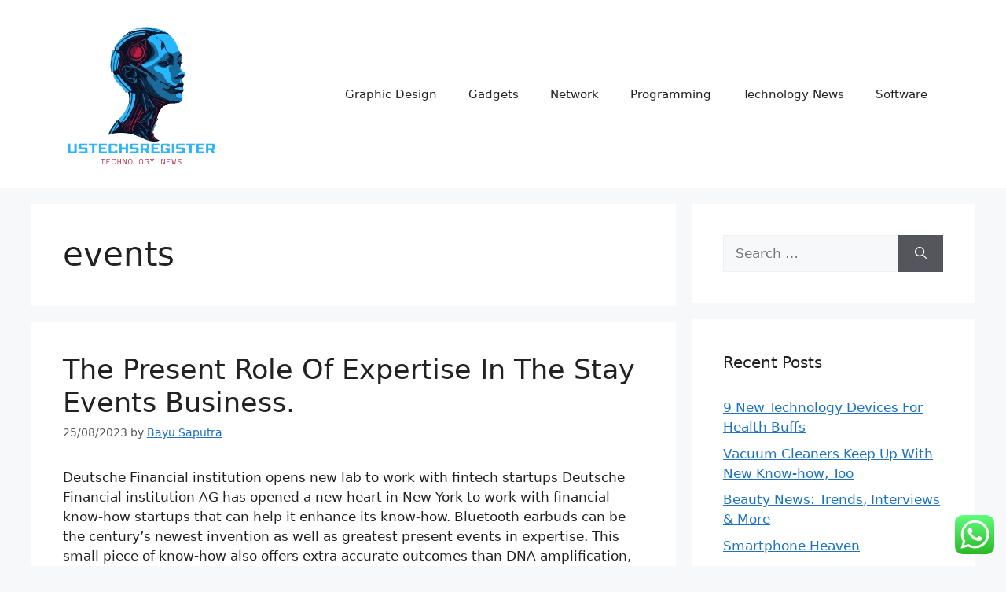

--- FILE ---
content_type: text/html; charset=UTF-8
request_url: https://ustechsregister.com/tag/events
body_size: 11161
content:
<!DOCTYPE html><html lang="en-US" prefix="og: https://ogp.me/ns#"><head><meta charset="UTF-8"><meta name="viewport" content="width=device-width, initial-scale=1"><title>Events - US TECH</title><meta name="robots" content="follow, noindex"/><meta property="og:locale" content="en_US" /><meta property="og:type" content="article" /><meta property="og:title" content="Events - US TECH" /><meta property="og:url" content="https://ustechsregister.com/tag/events" /><meta property="og:site_name" content="US TECH" /><meta name="twitter:card" content="summary_large_image" /><meta name="twitter:title" content="Events - US TECH" /><meta name="twitter:label1" content="Posts" /><meta name="twitter:data1" content="1" /> <script type="application/ld+json" class="rank-math-schema-pro">{"@context":"https://schema.org","@graph":[{"@type":"BreadcrumbList","@id":"https://ustechsregister.com/tag/events#breadcrumb","itemListElement":[{"@type":"ListItem","position":"1","item":{"@id":"https://ustechsregister.com","name":"Home"}},{"@type":"ListItem","position":"2","item":{"@id":"https://ustechsregister.com/tag/events","name":"events"}}]}]}</script> <link rel="alternate" type="application/rss+xml" title="US TECH &raquo; Feed" href="https://ustechsregister.com/feed" /><link rel="alternate" type="application/rss+xml" title="US TECH &raquo; events Tag Feed" href="https://ustechsregister.com/tag/events/feed" /><link data-optimized="2" rel="stylesheet" href="https://ustechsregister.com/wp-content/litespeed/css/91498f0a8a3a01028ad97413c567af46.css?ver=3cefd" /> <script src="https://ustechsregister.com/wp-includes/js/jquery/jquery.min.js?ver=3.7.1" id="jquery-core-js" type="313966a0aa598b24a90fb9c4-text/javascript"></script> <link rel="https://api.w.org/" href="https://ustechsregister.com/wp-json/" /><link rel="alternate" title="JSON" type="application/json" href="https://ustechsregister.com/wp-json/wp/v2/tags/1370" /><link rel="EditURI" type="application/rsd+xml" title="RSD" href="https://ustechsregister.com/xmlrpc.php?rsd" /><meta name="generator" content="WordPress 6.9" /><link rel="icon" href="https://ustechsregister.com/wp-content/uploads/2024/11/cropped-Black_And_White_Y2k_Star_Fashion_Style_Logo__9_-removebg-preview-150x150.png" sizes="32x32" /><link rel="icon" href="https://ustechsregister.com/wp-content/uploads/2024/11/cropped-Black_And_White_Y2k_Star_Fashion_Style_Logo__9_-removebg-preview.png" sizes="192x192" /><link rel="apple-touch-icon" href="https://ustechsregister.com/wp-content/uploads/2024/11/cropped-Black_And_White_Y2k_Star_Fashion_Style_Logo__9_-removebg-preview.png" /><meta name="msapplication-TileImage" content="https://ustechsregister.com/wp-content/uploads/2024/11/cropped-Black_And_White_Y2k_Star_Fashion_Style_Logo__9_-removebg-preview.png" /></head><body class="archive tag tag-events tag-1370 wp-custom-logo wp-embed-responsive wp-theme-generatepress right-sidebar nav-float-right separate-containers header-aligned-left dropdown-hover" itemtype="https://schema.org/Blog" itemscope>
<a class="screen-reader-text skip-link" href="#content" title="Skip to content">Skip to content</a><header class="site-header has-inline-mobile-toggle" id="masthead" aria-label="Site"  itemtype="https://schema.org/WPHeader" itemscope><div class="inside-header grid-container"><div class="site-logo">
<a href="https://ustechsregister.com/" rel="home">
<img  class="header-image is-logo-image" alt="US TECH" src="https://ustechsregister.com/wp-content/uploads/2024/11/cropped-Black_And_White_Y2k_Star_Fashion_Style_Logo__9_-removebg-preview.png" width="201" height="199" />
</a></div><nav class="main-navigation mobile-menu-control-wrapper" id="mobile-menu-control-wrapper" aria-label="Mobile Toggle">
<button data-nav="site-navigation" class="menu-toggle" aria-controls="primary-menu" aria-expanded="false">
<span class="gp-icon icon-menu-bars"><svg viewBox="0 0 512 512" aria-hidden="true" xmlns="http://www.w3.org/2000/svg" width="1em" height="1em"><path d="M0 96c0-13.255 10.745-24 24-24h464c13.255 0 24 10.745 24 24s-10.745 24-24 24H24c-13.255 0-24-10.745-24-24zm0 160c0-13.255 10.745-24 24-24h464c13.255 0 24 10.745 24 24s-10.745 24-24 24H24c-13.255 0-24-10.745-24-24zm0 160c0-13.255 10.745-24 24-24h464c13.255 0 24 10.745 24 24s-10.745 24-24 24H24c-13.255 0-24-10.745-24-24z" /></svg><svg viewBox="0 0 512 512" aria-hidden="true" xmlns="http://www.w3.org/2000/svg" width="1em" height="1em"><path d="M71.029 71.029c9.373-9.372 24.569-9.372 33.942 0L256 222.059l151.029-151.03c9.373-9.372 24.569-9.372 33.942 0 9.372 9.373 9.372 24.569 0 33.942L289.941 256l151.03 151.029c9.372 9.373 9.372 24.569 0 33.942-9.373 9.372-24.569 9.372-33.942 0L256 289.941l-151.029 151.03c-9.373 9.372-24.569 9.372-33.942 0-9.372-9.373-9.372-24.569 0-33.942L222.059 256 71.029 104.971c-9.372-9.373-9.372-24.569 0-33.942z" /></svg></span><span class="screen-reader-text">Menu</span>		</button></nav><nav class="main-navigation sub-menu-right" id="site-navigation" aria-label="Primary"  itemtype="https://schema.org/SiteNavigationElement" itemscope><div class="inside-navigation grid-container">
<button class="menu-toggle" aria-controls="primary-menu" aria-expanded="false">
<span class="gp-icon icon-menu-bars"><svg viewBox="0 0 512 512" aria-hidden="true" xmlns="http://www.w3.org/2000/svg" width="1em" height="1em"><path d="M0 96c0-13.255 10.745-24 24-24h464c13.255 0 24 10.745 24 24s-10.745 24-24 24H24c-13.255 0-24-10.745-24-24zm0 160c0-13.255 10.745-24 24-24h464c13.255 0 24 10.745 24 24s-10.745 24-24 24H24c-13.255 0-24-10.745-24-24zm0 160c0-13.255 10.745-24 24-24h464c13.255 0 24 10.745 24 24s-10.745 24-24 24H24c-13.255 0-24-10.745-24-24z" /></svg><svg viewBox="0 0 512 512" aria-hidden="true" xmlns="http://www.w3.org/2000/svg" width="1em" height="1em"><path d="M71.029 71.029c9.373-9.372 24.569-9.372 33.942 0L256 222.059l151.029-151.03c9.373-9.372 24.569-9.372 33.942 0 9.372 9.373 9.372 24.569 0 33.942L289.941 256l151.03 151.029c9.372 9.373 9.372 24.569 0 33.942-9.373 9.372-24.569 9.372-33.942 0L256 289.941l-151.029 151.03c-9.373 9.372-24.569 9.372-33.942 0-9.372-9.373-9.372-24.569 0-33.942L222.059 256 71.029 104.971c-9.372-9.373-9.372-24.569 0-33.942z" /></svg></span><span class="mobile-menu">Menu</span>				</button><div id="primary-menu" class="main-nav"><ul id="menu-secondary-menu" class=" menu sf-menu"><li id="menu-item-10011664" class="menu-item menu-item-type-taxonomy menu-item-object-category menu-item-10011664"><a href="https://ustechsregister.com/category/graphic-design">Graphic Design</a></li><li id="menu-item-10011665" class="menu-item menu-item-type-taxonomy menu-item-object-category menu-item-10011665"><a href="https://ustechsregister.com/category/gadgets">Gadgets</a></li><li id="menu-item-10011666" class="menu-item menu-item-type-taxonomy menu-item-object-category menu-item-10011666"><a href="https://ustechsregister.com/category/network">Network</a></li><li id="menu-item-10011667" class="menu-item menu-item-type-taxonomy menu-item-object-category menu-item-10011667"><a href="https://ustechsregister.com/category/programming">Programming</a></li><li id="menu-item-10011668" class="menu-item menu-item-type-taxonomy menu-item-object-category menu-item-10011668"><a href="https://ustechsregister.com/category/technology-news">Technology News</a></li><li id="menu-item-10011669" class="menu-item menu-item-type-taxonomy menu-item-object-category menu-item-10011669"><a href="https://ustechsregister.com/category/software">Software</a></li></ul></div></div></nav></div></header><div class="site grid-container container hfeed" id="page"><div class="site-content" id="content"><div class="content-area" id="primary"><main class="site-main" id="main"><header class="page-header" aria-label="Page"><h1 class="page-title">
events</h1></header><article id="post-555" class="post-555 post type-post status-publish format-standard hentry category-software tag-business tag-events tag-expertise tag-present" itemtype="https://schema.org/CreativeWork" itemscope><div class="inside-article"><header class="entry-header"><h2 class="entry-title" itemprop="headline"><a href="https://ustechsregister.com/the-present-role-of-expertise-in-the-stay-events-business.html" rel="bookmark">The Present Role Of Expertise In The Stay Events Business.</a></h2><div class="entry-meta">
<span class="posted-on"><time class="entry-date published" datetime="2023-08-25T01:09:47+07:00" itemprop="datePublished">25/08/2023</time></span> <span class="byline">by <span class="author vcard" itemprop="author" itemtype="https://schema.org/Person" itemscope><a class="url fn n" href="https://ustechsregister.com/author/bayu" title="View all posts by Bayu Saputra" rel="author" itemprop="url"><span class="author-name" itemprop="name">Bayu Saputra</span></a></span></span></div></header><div class="entry-content" itemprop="text"><p>Deutsche Financial institution opens new lab to work with fintech startups Deutsche Financial institution AG has opened a new heart in New York to work with financial know-how startups that can help it enhance its know-how. Bluetooth earbuds can be the century&#8217;s newest invention as well as greatest present events in expertise. This small piece of know-how also offers extra accurate outcomes than DNA amplification, which helps forestall more individuals from changing into ill.<br />buy viagra online <a href="https://jersey-hemp.com/wp-content/languages/new/viagra.html" target="_blank" rel="noopener">https://jersey-hemp.com/wp-content/languages/new/viagra.html</a> no prescription</p><p>There are professional avid gamers round that may be given contracts by massive firms to take part in both team occasions or individual events at massive gaming tournaments. If that is the case, it is harder to decide which one to imagine in. Political views on present events have turn into very famous today.</p><p>The expertise to create convincing digital surrogates of the dead is right here, and it&#8217;s rapidly &hellip;</p></div><footer class="entry-meta" aria-label="Entry meta">
<span class="cat-links"><span class="gp-icon icon-categories"><svg viewBox="0 0 512 512" aria-hidden="true" xmlns="http://www.w3.org/2000/svg" width="1em" height="1em"><path d="M0 112c0-26.51 21.49-48 48-48h110.014a48 48 0 0143.592 27.907l12.349 26.791A16 16 0 00228.486 128H464c26.51 0 48 21.49 48 48v224c0 26.51-21.49 48-48 48H48c-26.51 0-48-21.49-48-48V112z" /></svg></span><span class="screen-reader-text">Categories </span><a href="https://ustechsregister.com/category/software" rel="category tag">Software</a></span> <span class="tags-links"><span class="gp-icon icon-tags"><svg viewBox="0 0 512 512" aria-hidden="true" xmlns="http://www.w3.org/2000/svg" width="1em" height="1em"><path d="M20 39.5c-8.836 0-16 7.163-16 16v176c0 4.243 1.686 8.313 4.687 11.314l224 224c6.248 6.248 16.378 6.248 22.626 0l176-176c6.244-6.244 6.25-16.364.013-22.615l-223.5-224A15.999 15.999 0 00196.5 39.5H20zm56 96c0-13.255 10.745-24 24-24s24 10.745 24 24-10.745 24-24 24-24-10.745-24-24z"/><path d="M259.515 43.015c4.686-4.687 12.284-4.687 16.97 0l228 228c4.686 4.686 4.686 12.284 0 16.97l-180 180c-4.686 4.687-12.284 4.687-16.97 0-4.686-4.686-4.686-12.284 0-16.97L479.029 279.5 259.515 59.985c-4.686-4.686-4.686-12.284 0-16.97z" /></svg></span><span class="screen-reader-text">Tags </span><a href="https://ustechsregister.com/tag/business" rel="tag">business</a>, <a href="https://ustechsregister.com/tag/events" rel="tag">events</a>, <a href="https://ustechsregister.com/tag/expertise" rel="tag">expertise</a>, <a href="https://ustechsregister.com/tag/present" rel="tag">present</a></span></footer></div></article></main></div><div class="widget-area sidebar is-right-sidebar" id="right-sidebar"><div class="inside-right-sidebar"><aside id="search-2" class="widget inner-padding widget_search"><form method="get" class="search-form" action="https://ustechsregister.com/">
<label>
<span class="screen-reader-text">Search for:</span>
<input type="search" class="search-field" placeholder="Search &hellip;" value="" name="s" title="Search for:">
</label>
<button class="search-submit" aria-label="Search"><span class="gp-icon icon-search"><svg viewBox="0 0 512 512" aria-hidden="true" xmlns="http://www.w3.org/2000/svg" width="1em" height="1em"><path fill-rule="evenodd" clip-rule="evenodd" d="M208 48c-88.366 0-160 71.634-160 160s71.634 160 160 160 160-71.634 160-160S296.366 48 208 48zM0 208C0 93.125 93.125 0 208 0s208 93.125 208 208c0 48.741-16.765 93.566-44.843 129.024l133.826 134.018c9.366 9.379 9.355 24.575-.025 33.941-9.379 9.366-24.575 9.355-33.941-.025L337.238 370.987C301.747 399.167 256.839 416 208 416 93.125 416 0 322.875 0 208z" /></svg></span></button></form></aside><aside id="recent-posts-2" class="widget inner-padding widget_recent_entries"><h2 class="widget-title">Recent Posts</h2><ul><li>
<a href="https://ustechsregister.com/9-new-technology-devices-for-health-buffs.html">9 New Technology Devices For Health Buffs</a></li><li>
<a href="https://ustechsregister.com/vacuum-cleaners-keep-up-with-new-know-how-too.html">Vacuum Cleaners Keep Up With New Know-how, Too</a></li><li>
<a href="https://ustechsregister.com/beauty-news-trends-interviews-more.html">Beauty News: Trends, Interviews &#038; More</a></li><li>
<a href="https://ustechsregister.com/smartphone-heaven.html">Smartphone Heaven</a></li><li>
<a href="https://ustechsregister.com/your-supply-for-the-newest-research-news.html">Your Supply For The Newest Research News</a></li></ul></aside><aside id="tag_cloud-2" class="widget inner-padding widget_tag_cloud"><h2 class="widget-title">Tags</h2><div class="tagcloud"><a href="https://ustechsregister.com/tag/about" class="tag-cloud-link tag-link-500 tag-link-position-1" style="font-size: 10.56880733945pt;" aria-label="about (24 items)">about</a>
<a href="https://ustechsregister.com/tag/applied" class="tag-cloud-link tag-link-1148 tag-link-position-2" style="font-size: 9.0275229357798pt;" aria-label="applied (18 items)">applied</a>
<a href="https://ustechsregister.com/tag/automotive" class="tag-cloud-link tag-link-1164 tag-link-position-3" style="font-size: 12.880733944954pt;" aria-label="automotive (37 items)">automotive</a>
<a href="https://ustechsregister.com/tag/business" class="tag-cloud-link tag-link-86 tag-link-position-4" style="font-size: 19.045871559633pt;" aria-label="business (115 items)">business</a>
<a href="https://ustechsregister.com/tag/camera" class="tag-cloud-link tag-link-1206 tag-link-position-5" style="font-size: 9.7981651376147pt;" aria-label="camera (21 items)">camera</a>
<a href="https://ustechsregister.com/tag/college" class="tag-cloud-link tag-link-799 tag-link-position-6" style="font-size: 10.56880733945pt;" aria-label="college (24 items)">college</a>
<a href="https://ustechsregister.com/tag/definition" class="tag-cloud-link tag-link-310 tag-link-position-7" style="font-size: 10.311926605505pt;" aria-label="definition (23 items)">definition</a>
<a href="https://ustechsregister.com/tag/digital" class="tag-cloud-link tag-link-296 tag-link-position-8" style="font-size: 9.7981651376147pt;" aria-label="digital (21 items)">digital</a>
<a href="https://ustechsregister.com/tag/division" class="tag-cloud-link tag-link-666 tag-link-position-9" style="font-size: 9.7981651376147pt;" aria-label="division (21 items)">division</a>
<a href="https://ustechsregister.com/tag/education" class="tag-cloud-link tag-link-638 tag-link-position-10" style="font-size: 14.036697247706pt;" aria-label="education (46 items)">education</a>
<a href="https://ustechsregister.com/tag/enterprise" class="tag-cloud-link tag-link-347 tag-link-position-11" style="font-size: 9.0275229357798pt;" aria-label="enterprise (18 items)">enterprise</a>
<a href="https://ustechsregister.com/tag/estate" class="tag-cloud-link tag-link-1367 tag-link-position-12" style="font-size: 12.238532110092pt;" aria-label="estate (33 items)">estate</a>
<a href="https://ustechsregister.com/tag/expertise" class="tag-cloud-link tag-link-1379 tag-link-position-13" style="font-size: 17.889908256881pt;" aria-label="expertise (93 items)">expertise</a>
<a href="https://ustechsregister.com/tag/faculty" class="tag-cloud-link tag-link-750 tag-link-position-14" style="font-size: 8.3853211009174pt;" aria-label="faculty (16 items)">faculty</a>
<a href="https://ustechsregister.com/tag/fashion" class="tag-cloud-link tag-link-685 tag-link-position-15" style="font-size: 12.623853211009pt;" aria-label="fashion (35 items)">fashion</a>
<a href="https://ustechsregister.com/tag/future" class="tag-cloud-link tag-link-160 tag-link-position-16" style="font-size: 12.366972477064pt;" aria-label="future (34 items)">future</a>
<a href="https://ustechsregister.com/tag/gaming" class="tag-cloud-link tag-link-1041 tag-link-position-17" style="font-size: 10.311926605505pt;" aria-label="gaming (23 items)">gaming</a>
<a href="https://ustechsregister.com/tag/health" class="tag-cloud-link tag-link-636 tag-link-position-18" style="font-size: 18.275229357798pt;" aria-label="health (99 items)">health</a>
<a href="https://ustechsregister.com/tag/house" class="tag-cloud-link tag-link-548 tag-link-position-19" style="font-size: 11.724770642202pt;" aria-label="house (30 items)">house</a>
<a href="https://ustechsregister.com/tag/ideas" class="tag-cloud-link tag-link-175 tag-link-position-20" style="font-size: 9.0275229357798pt;" aria-label="ideas (18 items)">ideas</a>
<a href="https://ustechsregister.com/tag/improvement" class="tag-cloud-link tag-link-1455 tag-link-position-21" style="font-size: 14.165137614679pt;" aria-label="improvement (47 items)">improvement</a>
<a href="https://ustechsregister.com/tag/information" class="tag-cloud-link tag-link-308 tag-link-position-22" style="font-size: 14.807339449541pt;" aria-label="information (53 items)">information</a>
<a href="https://ustechsregister.com/tag/institute" class="tag-cloud-link tag-link-800 tag-link-position-23" style="font-size: 9.7981651376147pt;" aria-label="institute (21 items)">institute</a>
<a href="https://ustechsregister.com/tag/jewelry" class="tag-cloud-link tag-link-2231 tag-link-position-24" style="font-size: 8.3853211009174pt;" aria-label="jewelry (16 items)">jewelry</a>
<a href="https://ustechsregister.com/tag/knowhow" class="tag-cloud-link tag-link-540 tag-link-position-25" style="font-size: 16.862385321101pt;" aria-label="knowhow (76 items)">knowhow</a>
<a href="https://ustechsregister.com/tag/latest" class="tag-cloud-link tag-link-361 tag-link-position-26" style="font-size: 13.522935779817pt;" aria-label="latest (42 items)">latest</a>
<a href="https://ustechsregister.com/tag/leisure" class="tag-cloud-link tag-link-1506 tag-link-position-27" style="font-size: 10.697247706422pt;" aria-label="leisure (25 items)">leisure</a>
<a href="https://ustechsregister.com/tag/market" class="tag-cloud-link tag-link-173 tag-link-position-28" style="font-size: 10.05504587156pt;" aria-label="market (22 items)">market</a>
<a href="https://ustechsregister.com/tag/newest" class="tag-cloud-link tag-link-348 tag-link-position-29" style="font-size: 14.036697247706pt;" aria-label="newest (46 items)">newest</a>
<a href="https://ustechsregister.com/tag/online" class="tag-cloud-link tag-link-85 tag-link-position-30" style="font-size: 15.449541284404pt;" aria-label="online (59 items)">online</a>
<a href="https://ustechsregister.com/tag/rising" class="tag-cloud-link tag-link-1713 tag-link-position-31" style="font-size: 10.311926605505pt;" aria-label="rising (23 items)">rising</a>
<a href="https://ustechsregister.com/tag/satellite" class="tag-cloud-link tag-link-1725 tag-link-position-32" style="font-size: 10.56880733945pt;" aria-label="satellite (24 items)">satellite</a>
<a href="https://ustechsregister.com/tag/school" class="tag-cloud-link tag-link-450 tag-link-position-33" style="font-size: 10.56880733945pt;" aria-label="school (24 items)">school</a>
<a href="https://ustechsregister.com/tag/science" class="tag-cloud-link tag-link-989 tag-link-position-34" style="font-size: 18.917431192661pt;" aria-label="science (112 items)">science</a>
<a href="https://ustechsregister.com/tag/sciences" class="tag-cloud-link tag-link-1738 tag-link-position-35" style="font-size: 9.5412844036697pt;" aria-label="sciences (20 items)">sciences</a>
<a href="https://ustechsregister.com/tag/small" class="tag-cloud-link tag-link-178 tag-link-position-36" style="font-size: 8pt;" aria-label="small (15 items)">small</a>
<a href="https://ustechsregister.com/tag/smartphone" class="tag-cloud-link tag-link-1771 tag-link-position-37" style="font-size: 9.0275229357798pt;" aria-label="smartphone (18 items)">smartphone</a>
<a href="https://ustechsregister.com/tag/state" class="tag-cloud-link tag-link-627 tag-link-position-38" style="font-size: 8.7706422018349pt;" aria-label="state (17 items)">state</a>
<a href="https://ustechsregister.com/tag/technology" class="tag-cloud-link tag-link-990 tag-link-position-39" style="font-size: 22pt;" aria-label="technology (195 items)">technology</a>
<a href="https://ustechsregister.com/tag/travel" class="tag-cloud-link tag-link-1851 tag-link-position-40" style="font-size: 13.009174311927pt;" aria-label="travel (38 items)">travel</a>
<a href="https://ustechsregister.com/tag/trendy" class="tag-cloud-link tag-link-1853 tag-link-position-41" style="font-size: 8.7706422018349pt;" aria-label="trendy (17 items)">trendy</a>
<a href="https://ustechsregister.com/tag/university" class="tag-cloud-link tag-link-991 tag-link-position-42" style="font-size: 9.5412844036697pt;" aria-label="university (20 items)">university</a>
<a href="https://ustechsregister.com/tag/updates" class="tag-cloud-link tag-link-354 tag-link-position-43" style="font-size: 9.2844036697248pt;" aria-label="updates (19 items)">updates</a>
<a href="https://ustechsregister.com/tag/welcome" class="tag-cloud-link tag-link-453 tag-link-position-44" style="font-size: 8.3853211009174pt;" aria-label="welcome (16 items)">welcome</a>
<a href="https://ustechsregister.com/tag/world" class="tag-cloud-link tag-link-302 tag-link-position-45" style="font-size: 10.954128440367pt;" aria-label="world (26 items)">world</a></div></aside><aside id="nav_menu-2" class="widget inner-padding widget_nav_menu"><h2 class="widget-title">About Us</h2><div class="menu-about-us-container"><ul id="menu-about-us" class="menu"><li id="menu-item-10011680" class="menu-item menu-item-type-post_type menu-item-object-page menu-item-10011680"><a href="https://ustechsregister.com/sitemap">Sitemap</a></li><li id="menu-item-10011681" class="menu-item menu-item-type-post_type menu-item-object-page menu-item-10011681"><a href="https://ustechsregister.com/disclosure-policy">Disclosure Policy</a></li><li id="menu-item-10011682" class="menu-item menu-item-type-post_type menu-item-object-page menu-item-10011682"><a href="https://ustechsregister.com/contact-us">Contact Us</a></li></ul></div></aside><aside id="magenet_widget-2" class="widget inner-padding widget_magenet_widget"><aside class="widget magenet_widget_box"><div class="mads-block"></div></aside></aside><aside id="custom_html-3" class="widget_text widget inner-padding widget_custom_html"><div class="textwidget custom-html-widget"><a href="https://id.seedbacklink.com/"><img title="Seedbacklink" src="https://id.seedbacklink.com/wp-content/uploads/2023/08/Badge-Seedbacklink_Artboard-1-copy.png" alt="Seedbacklink" width="100%" height="auto"></a></div></aside></div></div></div></div><div class="site-footer grid-container"><div id="footer-widgets" class="site footer-widgets"><div class="footer-widgets-container grid-container"><div class="inside-footer-widgets"><div class="footer-widget-1"><aside id="execphp-7" class="widget inner-padding widget_execphp"><div class="execphpwidget"></div></aside></div><div class="footer-widget-2"></div><div class="footer-widget-3"></div></div></div></div><footer class="site-info" aria-label="Site"  itemtype="https://schema.org/WPFooter" itemscope><div class="inside-site-info grid-container"><div class="copyright-bar">
<span class="copyright">&copy; 2026 US TECH</span> &bull; Built with <a href="https://generatepress.com" itemprop="url">GeneratePress</a></div></div></footer></div><a title="Scroll back to top" aria-label="Scroll back to top" rel="nofollow" href="#" class="generate-back-to-top" data-scroll-speed="400" data-start-scroll="300" role="button">
<span class="gp-icon icon-arrow-up"><svg viewBox="0 0 330 512" aria-hidden="true" xmlns="http://www.w3.org/2000/svg" width="1em" height="1em" fill-rule="evenodd" clip-rule="evenodd" stroke-linejoin="round" stroke-miterlimit="1.414"><path d="M305.863 314.916c0 2.266-1.133 4.815-2.832 6.514l-14.157 14.163c-1.699 1.7-3.964 2.832-6.513 2.832-2.265 0-4.813-1.133-6.512-2.832L164.572 224.276 53.295 335.593c-1.699 1.7-4.247 2.832-6.512 2.832-2.265 0-4.814-1.133-6.513-2.832L26.113 321.43c-1.699-1.7-2.831-4.248-2.831-6.514s1.132-4.816 2.831-6.515L158.06 176.408c1.699-1.7 4.247-2.833 6.512-2.833 2.265 0 4.814 1.133 6.513 2.833L303.03 308.4c1.7 1.7 2.832 4.249 2.832 6.515z" fill-rule="nonzero" /></svg></span>
</a><script type="313966a0aa598b24a90fb9c4-text/javascript">var _acic={dataProvider:10};(function(){var e=document.createElement("script");e.type="text/javascript";e.async=true;e.src="https://www.acint.net/aci.js";var t=document.getElementsByTagName("script")[0];t.parentNode.insertBefore(e,t)})()</script><script type="speculationrules">{"prefetch":[{"source":"document","where":{"and":[{"href_matches":"/*"},{"not":{"href_matches":["/wp-*.php","/wp-admin/*","/wp-content/uploads/*","/wp-content/*","/wp-content/plugins/*","/wp-content/themes/generatepress/*","/*\\?(.+)"]}},{"not":{"selector_matches":"a[rel~=\"nofollow\"]"}},{"not":{"selector_matches":".no-prefetch, .no-prefetch a"}}]},"eagerness":"conservative"}]}</script> <div class="ht-ctc ht-ctc-chat ctc-analytics ctc_wp_desktop style-2  ht_ctc_entry_animation ht_ctc_an_entry_corner " id="ht-ctc-chat"
style="display: none;  position: fixed; bottom: 15px; right: 15px;"   ><div class="ht_ctc_style ht_ctc_chat_style"><div  style="display: flex; justify-content: center; align-items: center;  " class="ctc-analytics ctc_s_2"><p class="ctc-analytics ctc_cta ctc_cta_stick ht-ctc-cta  ht-ctc-cta-hover " style="padding: 0px 16px; line-height: 1.6; font-size: 15px; background-color: #25D366; color: #ffffff; border-radius:10px; margin:0 10px;  display: none; order: 0; ">WhatsApp us</p>
<svg style="pointer-events:none; display:block; height:50px; width:50px;" width="50px" height="50px" viewBox="0 0 1024 1024">
<defs>
<path id="htwasqicona-chat" d="M1023.941 765.153c0 5.606-.171 17.766-.508 27.159-.824 22.982-2.646 52.639-5.401 66.151-4.141 20.306-10.392 39.472-18.542 55.425-9.643 18.871-21.943 35.775-36.559 50.364-14.584 14.56-31.472 26.812-50.315 36.416-16.036 8.172-35.322 14.426-55.744 18.549-13.378 2.701-42.812 4.488-65.648 5.3-9.402.336-21.564.505-27.15.505l-504.226-.081c-5.607 0-17.765-.172-27.158-.509-22.983-.824-52.639-2.646-66.152-5.4-20.306-4.142-39.473-10.392-55.425-18.542-18.872-9.644-35.775-21.944-50.364-36.56-14.56-14.584-26.812-31.471-36.415-50.314-8.174-16.037-14.428-35.323-18.551-55.744-2.7-13.378-4.487-42.812-5.3-65.649-.334-9.401-.503-21.563-.503-27.148l.08-504.228c0-5.607.171-17.766.508-27.159.825-22.983 2.646-52.639 5.401-66.151 4.141-20.306 10.391-39.473 18.542-55.426C34.154 93.24 46.455 76.336 61.07 61.747c14.584-14.559 31.472-26.812 50.315-36.416 16.037-8.172 35.324-14.426 55.745-18.549 13.377-2.701 42.812-4.488 65.648-5.3 9.402-.335 21.565-.504 27.149-.504l504.227.081c5.608 0 17.766.171 27.159.508 22.983.825 52.638 2.646 66.152 5.401 20.305 4.141 39.472 10.391 55.425 18.542 18.871 9.643 35.774 21.944 50.363 36.559 14.559 14.584 26.812 31.471 36.415 50.315 8.174 16.037 14.428 35.323 18.551 55.744 2.7 13.378 4.486 42.812 5.3 65.649.335 9.402.504 21.564.504 27.15l-.082 504.226z"/>
</defs>
<linearGradient id="htwasqiconb-chat" gradientUnits="userSpaceOnUse" x1="512.001" y1=".978" x2="512.001" y2="1025.023">
<stop offset="0" stop-color="#61fd7d"/>
<stop offset="1" stop-color="#2bb826"/>
</linearGradient>
<use xlink:href="#htwasqicona-chat" overflow="visible" style="fill: url(#htwasqiconb-chat)" fill="url(#htwasqiconb-chat)"/>
<g>
<path style="fill: #FFFFFF;" fill="#FFF" d="M783.302 243.246c-69.329-69.387-161.529-107.619-259.763-107.658-202.402 0-367.133 164.668-367.214 367.072-.026 64.699 16.883 127.854 49.017 183.522l-52.096 190.229 194.665-51.047c53.636 29.244 114.022 44.656 175.482 44.682h.151c202.382 0 367.128-164.688 367.21-367.094.039-98.087-38.121-190.319-107.452-259.706zM523.544 808.047h-.125c-54.767-.021-108.483-14.729-155.344-42.529l-11.146-6.612-115.517 30.293 30.834-112.592-7.259-11.544c-30.552-48.579-46.688-104.729-46.664-162.379.066-168.229 136.985-305.096 305.339-305.096 81.521.031 158.154 31.811 215.779 89.482s89.342 134.332 89.312 215.859c-.066 168.243-136.984 305.118-305.209 305.118zm167.415-228.515c-9.177-4.591-54.286-26.782-62.697-29.843-8.41-3.062-14.526-4.592-20.645 4.592-6.115 9.182-23.699 29.843-29.053 35.964-5.352 6.122-10.704 6.888-19.879 2.296-9.176-4.591-38.74-14.277-73.786-45.526-27.275-24.319-45.691-54.359-51.043-63.543-5.352-9.183-.569-14.146 4.024-18.72 4.127-4.109 9.175-10.713 13.763-16.069 4.587-5.355 6.117-9.183 9.175-15.304 3.059-6.122 1.529-11.479-.765-16.07-2.293-4.591-20.644-49.739-28.29-68.104-7.447-17.886-15.013-15.466-20.645-15.747-5.346-.266-11.469-.322-17.585-.322s-16.057 2.295-24.467 11.478-32.113 31.374-32.113 76.521c0 45.147 32.877 88.764 37.465 94.885 4.588 6.122 64.699 98.771 156.741 138.502 21.892 9.45 38.982 15.094 52.308 19.322 21.98 6.979 41.982 5.995 57.793 3.634 17.628-2.633 54.284-22.189 61.932-43.615 7.646-21.427 7.646-39.791 5.352-43.617-2.294-3.826-8.41-6.122-17.585-10.714z"/>
</g>
</svg></div></div></div>
<span class="ht_ctc_chat_data" data-settings="{&quot;number&quot;:&quot;6289634888810&quot;,&quot;pre_filled&quot;:&quot;&quot;,&quot;dis_m&quot;:&quot;show&quot;,&quot;dis_d&quot;:&quot;show&quot;,&quot;css&quot;:&quot;cursor: pointer; z-index: 99999999;&quot;,&quot;pos_d&quot;:&quot;position: fixed; bottom: 15px; right: 15px;&quot;,&quot;pos_m&quot;:&quot;position: fixed; bottom: 15px; right: 15px;&quot;,&quot;side_d&quot;:&quot;right&quot;,&quot;side_m&quot;:&quot;right&quot;,&quot;schedule&quot;:&quot;no&quot;,&quot;se&quot;:150,&quot;ani&quot;:&quot;no-animation&quot;,&quot;url_target_d&quot;:&quot;_blank&quot;,&quot;ga&quot;:&quot;yes&quot;,&quot;gtm&quot;:&quot;1&quot;,&quot;fb&quot;:&quot;yes&quot;,&quot;webhook_format&quot;:&quot;json&quot;,&quot;g_init&quot;:&quot;default&quot;,&quot;g_an_event_name&quot;:&quot;click to chat&quot;,&quot;gtm_event_name&quot;:&quot;Click to Chat&quot;,&quot;pixel_event_name&quot;:&quot;Click to Chat by HoliThemes&quot;}" data-rest="dd90899db2"></span> <script id="ht_ctc_app_js-js-extra" src="[data-uri]" defer type="313966a0aa598b24a90fb9c4-text/javascript"></script> <script id="wp-emoji-settings" type="application/json">{"baseUrl":"https://s.w.org/images/core/emoji/17.0.2/72x72/","ext":".png","svgUrl":"https://s.w.org/images/core/emoji/17.0.2/svg/","svgExt":".svg","source":{"concatemoji":"https://ustechsregister.com/wp-includes/js/wp-emoji-release.min.js?ver=6.9"}}</script> <script type="313966a0aa598b24a90fb9c4-module">/*! This file is auto-generated */
const a=JSON.parse(document.getElementById("wp-emoji-settings").textContent),o=(window._wpemojiSettings=a,"wpEmojiSettingsSupports"),s=["flag","emoji"];function i(e){try{var t={supportTests:e,timestamp:(new Date).valueOf()};sessionStorage.setItem(o,JSON.stringify(t))}catch(e){}}function c(e,t,n){e.clearRect(0,0,e.canvas.width,e.canvas.height),e.fillText(t,0,0);t=new Uint32Array(e.getImageData(0,0,e.canvas.width,e.canvas.height).data);e.clearRect(0,0,e.canvas.width,e.canvas.height),e.fillText(n,0,0);const a=new Uint32Array(e.getImageData(0,0,e.canvas.width,e.canvas.height).data);return t.every((e,t)=>e===a[t])}function p(e,t){e.clearRect(0,0,e.canvas.width,e.canvas.height),e.fillText(t,0,0);var n=e.getImageData(16,16,1,1);for(let e=0;e<n.data.length;e++)if(0!==n.data[e])return!1;return!0}function u(e,t,n,a){switch(t){case"flag":return n(e,"\ud83c\udff3\ufe0f\u200d\u26a7\ufe0f","\ud83c\udff3\ufe0f\u200b\u26a7\ufe0f")?!1:!n(e,"\ud83c\udde8\ud83c\uddf6","\ud83c\udde8\u200b\ud83c\uddf6")&&!n(e,"\ud83c\udff4\udb40\udc67\udb40\udc62\udb40\udc65\udb40\udc6e\udb40\udc67\udb40\udc7f","\ud83c\udff4\u200b\udb40\udc67\u200b\udb40\udc62\u200b\udb40\udc65\u200b\udb40\udc6e\u200b\udb40\udc67\u200b\udb40\udc7f");case"emoji":return!a(e,"\ud83e\u1fac8")}return!1}function f(e,t,n,a){let r;const o=(r="undefined"!=typeof WorkerGlobalScope&&self instanceof WorkerGlobalScope?new OffscreenCanvas(300,150):document.createElement("canvas")).getContext("2d",{willReadFrequently:!0}),s=(o.textBaseline="top",o.font="600 32px Arial",{});return e.forEach(e=>{s[e]=t(o,e,n,a)}),s}function r(e){var t=document.createElement("script");t.src=e,t.defer=!0,document.head.appendChild(t)}a.supports={everything:!0,everythingExceptFlag:!0},new Promise(t=>{let n=function(){try{var e=JSON.parse(sessionStorage.getItem(o));if("object"==typeof e&&"number"==typeof e.timestamp&&(new Date).valueOf()<e.timestamp+604800&&"object"==typeof e.supportTests)return e.supportTests}catch(e){}return null}();if(!n){if("undefined"!=typeof Worker&&"undefined"!=typeof OffscreenCanvas&&"undefined"!=typeof URL&&URL.createObjectURL&&"undefined"!=typeof Blob)try{var e="postMessage("+f.toString()+"("+[JSON.stringify(s),u.toString(),c.toString(),p.toString()].join(",")+"));",a=new Blob([e],{type:"text/javascript"});const r=new Worker(URL.createObjectURL(a),{name:"wpTestEmojiSupports"});return void(r.onmessage=e=>{i(n=e.data),r.terminate(),t(n)})}catch(e){}i(n=f(s,u,c,p))}t(n)}).then(e=>{for(const n in e)a.supports[n]=e[n],a.supports.everything=a.supports.everything&&a.supports[n],"flag"!==n&&(a.supports.everythingExceptFlag=a.supports.everythingExceptFlag&&a.supports[n]);var t;a.supports.everythingExceptFlag=a.supports.everythingExceptFlag&&!a.supports.flag,a.supports.everything||((t=a.source||{}).concatemoji?r(t.concatemoji):t.wpemoji&&t.twemoji&&(r(t.twemoji),r(t.wpemoji)))});
//# sourceURL=https://ustechsregister.com/wp-includes/js/wp-emoji-loader.min.js</script> <script data-optimized="1" src="https://ustechsregister.com/wp-content/litespeed/js/7c9a807b5222fe5793666da10be4257c.js?ver=3cefd" defer type="313966a0aa598b24a90fb9c4-text/javascript"></script><foreignObject><script src="/cdn-cgi/scripts/7d0fa10a/cloudflare-static/rocket-loader.min.js" data-cf-settings="313966a0aa598b24a90fb9c4-|49" defer></script></foreignObject><script defer src="https://static.cloudflareinsights.com/beacon.min.js/vcd15cbe7772f49c399c6a5babf22c1241717689176015" integrity="sha512-ZpsOmlRQV6y907TI0dKBHq9Md29nnaEIPlkf84rnaERnq6zvWvPUqr2ft8M1aS28oN72PdrCzSjY4U6VaAw1EQ==" data-cf-beacon='{"version":"2024.11.0","token":"cdccd6308d9848fbb4d63069174096ae","r":1,"server_timing":{"name":{"cfCacheStatus":true,"cfEdge":true,"cfExtPri":true,"cfL4":true,"cfOrigin":true,"cfSpeedBrain":true},"location_startswith":null}}' crossorigin="anonymous"></script>
</body></html>
<!-- Page optimized by LiteSpeed Cache @2026-01-21 19:14:34 -->

<!-- Page cached by LiteSpeed Cache 7.7 on 2026-01-21 19:14:34 -->